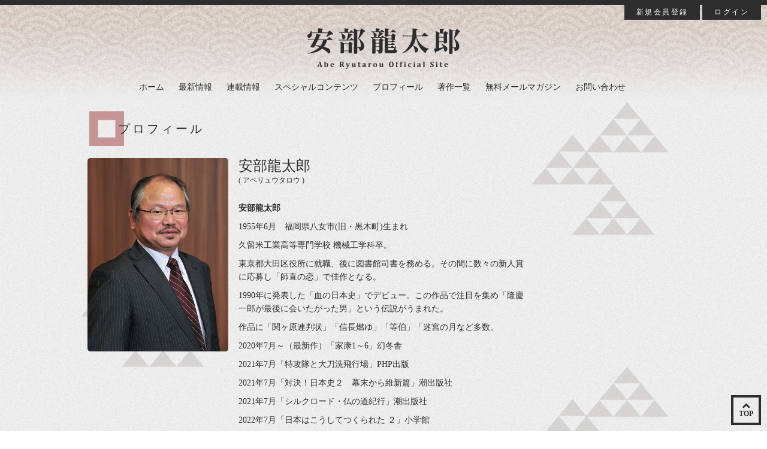

--- FILE ---
content_type: text/html; charset=utf-8
request_url: https://aberyutarou.com/profiles
body_size: 5306
content:
<!DOCTYPE html>
<html>
	<head>
		<meta charset="utf-8">
		<title>PROFILE | 安部龍太郎オフィシャルサイト</title>
		<meta name="pinterest" content="nopin" description="申し訳ございません。ピンを保存することはお断りしております。" />
		<meta name="description" content="直木賞受賞作家・安部龍太郎のオフィシャルサイト。最新情報、作品紹介。">
		<meta name="keywords" content="安部龍太郎,直木賞,中山義秀文学賞,家康,等伯,幻冬社,歴史小説,血の日本史,彷徨える帝,関ヶ原連判状,信長燃ゆ">
		<meta name="viewport" content="width=device-width, initial-scale=1.0, minimum-scale=1.0, maximum-scale=1.0, user-scalable=no">
		<meta http-equiv="cleartype" content="on">
		<meta content="authenticity_token" name="csrf-param" />
<meta content="xzs5mUhAi9ZfzGTf2ccliOP3HM7kG5+RMmSGIIZvsL0=" name="csrf-token" />
		<link href="/assets/aberyutarou/favicon-df509166f07447fbca04c75eaa5682f4.png" rel="shortcut icon" type="image/vnd.microsoft.icon" />
		<link href="/assets/aberyutarou/app/application-da9b1c1415bcd92b4ee49ed7f26e1086.css" media="all" rel="stylesheet" type="text/css" />
		  <script async src="https://www.googletagmanager.com/gtag/js?id=G-23B3K6RR8J"></script>
  <script>
    window.dataLayer = window.dataLayer || [];
    function gtag(){dataLayer.push(arguments);}
    gtag('js', new Date());

    gtag('config', 'G-23B3K6RR8J');
    gtag('event', 'custom_dimension', {
      'dimension': 'non_member',
      'send_to': 'G-23B3K6RR8J',
    });
  </script>

		<meta property="og:site_name" content="安部龍太郎オフィシャルサイト">
<meta property="og:locale" content="ja_JP">
<meta name="twitter:card" content="summary_large_image">
<meta name="twitter:domain" content="aberyutarou.com">
	<meta property="fb:app_id" content="199658447146844">
	<meta property="og:type" content="website">
	<meta property="og:url" content="https://aberyutarou.com/profiles">
	<meta name="twitter:url" content="https://aberyutarou.com/profiles">
	<meta property="og:title" content="PROFILE | 安部龍太郎オフィシャルサイト">
	<meta name="twitter:title" content="PROFILE | 安部龍太郎オフィシャルサイト">
	<meta property="og:description" content="直木賞受賞作家・安部龍太郎のオフィシャルサイト。最新情報、作品紹介。">
	<meta name="twitter:description" content="直木賞受賞作家・安部龍太郎のオフィシャルサイト。最新情報、作品紹介。">


		<meta property="og:image" content="https://aberyutarou.com/assets/aberyutarou/ogp.png">
		<meta property="fb:app_id" content="199658447146844">
		<link rel="apple-touch-icon-precomposed" href="https://aberyutarou.com/assets/aberyutarou/apple-touch-icon.png" type="image/png" />
		<link rel="apple-touch-icon" href="https://aberyutarou.com/assets/aberyutarou/apple-touch-icon.png" />
		
		<!--[if lt IE 9]>
			<script src="/assets/app/application_for_ie-8f64c326c2102805cc56a27fc0d4081e.js" type="text/javascript"></script>
		<![endif]-->
		
<link rel="preload" as="script" href="https://www.googletagmanager.com/gtm.js?id=GTM-5HWF85N">
<script>(function(w,d,s,l,i){w[l]=w[l]||[];w[l].push({'gtm.start':
new Date().getTime(),event:'gtm.js'});var f=d.getElementsByTagName(s)[0],
j=d.createElement(s),dl=l!='dataLayer'?'&l='+l:'';j.async=true;j.src=
'https://www.googletagmanager.com/gtm.js?id='+i+dl;f.parentNode.insertBefore(j,f);
})(window,document,'script','dataLayer','GTM-5HWF85N');</script>
	</head>
	<body id="profiles" class="index">
			<script src="https://www.google.com/recaptcha/api.js" type="text/javascript"></script>
		
<noscript><iframe src="https://www.googletagmanager.com/ns.html?id=GTM-5HWF85N" height="0" width="0" style="display:none;visibility:hidden"></iframe></noscript>
		<div id="page-top"><a href="#"><i class="fa fa-chevron-up" aria-hidden="true"><span>TOP</span></i></a></div>
		<div id="header">
			<div class="container">
				<div id="site-logo">
					<h1 class="text-center"><a href="/"><img alt="安部龍太郎オフィシャルサイト" class="img-responsive" src="/assets/aberyutarou/logo-45edc1484cc6f8a7818424300763b286.png" /></a></h1>
				</div>
				<div id="nav" class="hidden-xs hidden-sm text-center">
					<ul class="list-inline">
						<li><a href="/">ホーム</a></li>
<li><a href="/contents/news">最新情報</a></li>
<li><a href="/contents/serial">連載情報</a></li>
<li class="hidden-xs">
	<div class="dropdown">
		<a href="/contents/event" aria-expanded="false" aria-haspopup="true" data-target="" data-toggle="dropdown" id="specialDropdown" role="button">
			スペシャルコンテンツ
</a>		<ul class="dropdown-menu" aria-labelledby="specialDropdown">
					<li><a href=" https://aberyutarou.com/contents/tsumugi_project">つむぎプロジェクト</a></li>
		<li><a href="https://aberyutarou.com/movies">『等伯』音声配信</a></li>
		<li><a href="https://aberyutarou.com/contents/history">歴史の真相</a></li>
		<li><a href="https://aberyutarou.com/contents/kanreki">たかが還暦、されど還暦</a></li>
		<li><a href="https://aberyutarou.com/contents/sosaku_sekai">ルポ　安部龍太郎の創作世界</a></li>
		<li><a href="https://aberyutarou.com/contents/touhakutonotabi">等伯との旅</a></li>

		</ul>
	</div>
</li>
<li class="visible-xs"><a href="/contents/event">スペシャルコンテンツ</a></li>
		<li class="visible-xs pl20"><a href=" https://aberyutarou.com/contents/tsumugi_project">つむぎプロジェクト</a></li>
		<li class="visible-xs pl20"><a href="https://aberyutarou.com/movies">『等伯』音声配信</a></li>
		<li class="visible-xs pl20"><a href="https://aberyutarou.com/contents/history">歴史の真相</a></li>
		<li class="visible-xs pl20"><a href="https://aberyutarou.com/contents/kanreki">たかが還暦、されど還暦</a></li>
		<li class="visible-xs pl20"><a href="https://aberyutarou.com/contents/sosaku_sekai">ルポ　安部龍太郎の創作世界</a></li>
		<li class="visible-xs pl20"><a href="https://aberyutarou.com/contents/touhakutonotabi">等伯との旅</a></li>

<li><a href="/profiles">プロフィール</a></li>
<li><a href="/contents/book/%E6%96%B0%E5%88%8A">著作一覧</a></li>
<li class="hidden-xs">
	<div class="dropdown">
		<a href="/dashboard/mail_magazine_subscriptions/edit" aria-expanded="false" aria-haspopup="true" data-target="" data-toggle="dropdown" id="specialDropdown" role="button">
			無料メールマガジン
</a>		<ul class="dropdown-menu" aria-labelledby="specialDropdown">
			<li><a href="/dashboard/mail_magazine_subscriptions/edit">登録はこちら</a></li>
			<li><a href="/contents/mail_archive">過去の配信はこちら</a></li>
		</ul>
	</div>
</li>
<li class="visible-xs">
	<a href="javascript:void(0);">無料メールマガジン</a>
</li>
<li class="visible-xs pl20"><a href="/dashboard/mail_magazine_subscriptions/edit">登録はこちら</a></li>
<li class="visible-xs pl20"><a href="/contents/mail_archive">過去の配信はこちら</a></li>
<li><a href="/pages/contact">お問い合わせ</a></li>
					</ul>
				</div>
				<ul class="list-inline auth-menu hidden-xs">
						<li class="text-center">
							<a href="/signup">新規会員登録</a>
						</li>
						<li class="text-center">
							<a href="/signin">ログイン</a>
						</li>
				</ul>
				<div class="text-center slide-nav-btn visible-xs visible-sm">
					<div class="side-nav-open">
						<i class="fa fa-bars"></i>
					</div>
				</div>
			</div>
		</div>

		<div id="side-nav">
	<div id="side-nav-close" class="btn-wrapp">
		<i class="glyphicon glyphicon-remove" aria-hidden="true"></i>
	</div>
	<div class="side-nav-wrapp">
		<div>
			<div class="corner-title">
				<h2>MENU</h2>
			</div>
			<ul class="list-unstyled">
				<li><a href="/">ホーム</a></li>
<li><a href="/contents/news">最新情報</a></li>
<li><a href="/contents/serial">連載情報</a></li>
<li class="hidden-xs">
	<div class="dropdown">
		<a href="/contents/event" aria-expanded="false" aria-haspopup="true" data-target="" data-toggle="dropdown" id="specialDropdown" role="button">
			スペシャルコンテンツ
</a>		<ul class="dropdown-menu" aria-labelledby="specialDropdown">
					<li><a href=" https://aberyutarou.com/contents/tsumugi_project">つむぎプロジェクト</a></li>
		<li><a href="https://aberyutarou.com/movies">『等伯』音声配信</a></li>
		<li><a href="https://aberyutarou.com/contents/history">歴史の真相</a></li>
		<li><a href="https://aberyutarou.com/contents/kanreki">たかが還暦、されど還暦</a></li>
		<li><a href="https://aberyutarou.com/contents/sosaku_sekai">ルポ　安部龍太郎の創作世界</a></li>
		<li><a href="https://aberyutarou.com/contents/touhakutonotabi">等伯との旅</a></li>

		</ul>
	</div>
</li>
<li class="visible-xs"><a href="/contents/event">スペシャルコンテンツ</a></li>
		<li class="visible-xs pl20"><a href=" https://aberyutarou.com/contents/tsumugi_project">つむぎプロジェクト</a></li>
		<li class="visible-xs pl20"><a href="https://aberyutarou.com/movies">『等伯』音声配信</a></li>
		<li class="visible-xs pl20"><a href="https://aberyutarou.com/contents/history">歴史の真相</a></li>
		<li class="visible-xs pl20"><a href="https://aberyutarou.com/contents/kanreki">たかが還暦、されど還暦</a></li>
		<li class="visible-xs pl20"><a href="https://aberyutarou.com/contents/sosaku_sekai">ルポ　安部龍太郎の創作世界</a></li>
		<li class="visible-xs pl20"><a href="https://aberyutarou.com/contents/touhakutonotabi">等伯との旅</a></li>

<li><a href="/profiles">プロフィール</a></li>
<li><a href="/contents/book/%E6%96%B0%E5%88%8A">著作一覧</a></li>
<li class="hidden-xs">
	<div class="dropdown">
		<a href="/dashboard/mail_magazine_subscriptions/edit" aria-expanded="false" aria-haspopup="true" data-target="" data-toggle="dropdown" id="specialDropdown" role="button">
			無料メールマガジン
</a>		<ul class="dropdown-menu" aria-labelledby="specialDropdown">
			<li><a href="/dashboard/mail_magazine_subscriptions/edit">登録はこちら</a></li>
			<li><a href="/contents/mail_archive">過去の配信はこちら</a></li>
		</ul>
	</div>
</li>
<li class="visible-xs">
	<a href="javascript:void(0);">無料メールマガジン</a>
</li>
<li class="visible-xs pl20"><a href="/dashboard/mail_magazine_subscriptions/edit">登録はこちら</a></li>
<li class="visible-xs pl20"><a href="/contents/mail_archive">過去の配信はこちら</a></li>
<li><a href="/pages/contact">お問い合わせ</a></li>
			</ul>
		</div>
		<ul class="list-unstyled auth-menu">
				<li>
					<a href="/signup" class="btn btn-warning btn-block">
						新規会員登録
</a>				</li>
				<li>
					<a href="/signin" class="btn btn-default btn-block">
						ログイン
</a>				</li>
				<li class="text-right">
					<a href="/about/membership" class="icon-beginner">当サイトについて</a>
				</li>
		</ul>
	</div>
</div>
<div id="overlay"></div>

		<div class="content-wrapper">
				<div class="container">
						<div class="row">
		<div class="col-sm-9">
			<section class="show-details">
	<div class="corner-title">
		<h2>プロフィール</h2>
	</div>
	<article class="details">
			<div class="profile-list">
		<ul class="list-unstyled">
				<li class="row">
					<div class="img-profile col-xs-12 col-sm-4">
							<img alt="%e3%82%bf%e3%82%99%e3%82%a6%e3%83%b3%e3%83%ad%e3%83%bc%e3%83%88%e3%82%99-1" class="img-responsive" src="https://aberyutarou.com/s3/skiyaki/uploads/artist_photo/image/2205/%E3%82%BF%E3%82%99%E3%82%A6%E3%83%B3%E3%83%AD%E3%83%BC%E3%83%88%E3%82%99-1.jpeg" />
					</div>
					<div class="col-xs-12 col-sm-8">
						<div class="name">
							<h3>安部龍太郎</h3>
							<small>( アベリュウタロウ )</small>
						</div>
						<div class="description">
							<p><strong>安部龍太郎</strong></p>

<p>1955年6月　福岡県八女市(旧・黒木町)生まれ　</p>

<p>久留米工業高等専門学校&nbsp;機械工学科卒。</p>

<p>東京都大田区役所に就職、後に図書館司書を務める。その間に数々の新人賞に応募し「師直の恋」で佳作となる。</p>

<p>1990年に発表した「血の日本史」でデビュー。この作品で注目を集め「隆慶一郎が最後に会いたがった男」という伝説がうまれた。</p>

<p>作品に「関ヶ原連判状」「信長燃ゆ」「等伯」「迷宮の月など多数。</p>

<p>2020年7月～（最新作）「家康1～6」幻冬舎</p>

<p>2021年7月「特攻隊と大刀洗飛行場」PHP出版</p>

<p>2021年7月「対決！日本史２　幕末から維新篇」潮出版社</p>

<p>2021年7月「シルクロード・仏の道紀行」潮出版社</p>

<p>2022年7月「日本はこうしてつくられた&nbsp;２」小学館</p>

<p>2022年10月「家康はなぜ乱世の覇者となれたのか」NHK出版</p>

<p>2022年10月「ふりさけ見れば」日経新聞朝刊に連載中</p>

<p>&nbsp;</p>

<p>2005年「天馬、翔ける」で第11回中山義秀文学賞を受賞。</p>

<p>2013年「等伯」で第148回直木賞受賞。</p>

<p>2015年　福岡県文化賞受賞</p>

<p>2017年　福岡市文化賞受賞</p>

<p>2020年　京都府文化賞受賞</p>

<p>安部龍太郎オフィシャルサイト：&nbsp;<a href="https://aberyutarou.com/" target="_blank">https://aberyutarou.com/</a></p>

<p>【写真：日経出版】</p>

						</div>
					</div>
				</li>
		</ul>
	</div>

	</article>
</section>
		</div>
		<div id="right-column" class="col-sm-3">
			
		</div>
	</div>

				</div>

			<div id="footer">
				<div class="footer-menu">
					<div class="text-center">
						<ul class="list-inline clearfix">
							<li><a href="/about/membership">当サイトについて</a></li>
							<li><a href="/about/account">アカウントについて</a></li>
							<li><a href="/about/terms">利用規約</a></li>
							<li><a href="/about/privacy">個人情報保護方針</a></li>
							<li><a href="/about/environment">推奨環境</a></li>
							<li><a href="/help">よくあるご質問</a></li>
						</ul>
					</div>
				</div>
				<div class="text-center footer-text">
					<p>掲載されているすべてのコンテンツ<br class="visible-xs">(記事、画像、音声データ、映像データ等)の無断転載を禁じます。</p>
					<p class="copyright">&copy; 2026 Abe Ryutarou Powered by <a href="http://skiyaki.com">SKIYAKI Inc.</a></p>
				</div>
			</div>
		</div>

		<div id="fb-root"></div>
		<!-- site_code=aberyutarou -->

		<script type="text/javascript" defer="defer" src="https://extend.vimeocdn.com/ga/26829128.js"></script>

		<script src="/assets/aberyutarou/app/application-853a144b73f2ac3248c2334c5cfd673b.js" type="text/javascript"></script>
		<script src="https://ajaxzip3.github.io/ajaxzip3.js" charset="UTF-8"></script>

		<script async src="//platform.twitter.com/widgets.js" charset="utf-8"></script> 
		<script src="https://d.line-scdn.net/r/web/social-plugin/js/thirdparty/loader.min.js" async="async" defer="defer"></script>
		
<div id="fb-root"></div>
<script async defer crossorigin="anonymous" src="//connect.facebook.net/ja_JP/sdk.js#xfbml=1&version=v5.0&appId=199658447146844&autoLogAppEvents=1"></script>
		

	</body>
</html>


--- FILE ---
content_type: text/plain
request_url: https://www.google-analytics.com/j/collect?v=1&_v=j102&a=747501743&t=event&ni=0&_s=1&dl=https%3A%2F%2Faberyutarou.com%2Fprofiles&ul=en-us%40posix&dt=PROFILE%20%7C%20%E5%AE%89%E9%83%A8%E9%BE%8D%E5%A4%AA%E9%83%8E%E3%82%AA%E3%83%95%E3%82%A3%E3%82%B7%E3%83%A3%E3%83%AB%E3%82%B5%E3%82%A4%E3%83%88&sr=1280x720&vp=1280x720&ec=scroll&ea=scrolled%20-%2025%25&el=%2Fprofiles&_u=YADAAEABAAAAACAAI~&jid=1310434343&gjid=1261046099&cid=1378729262.1768809010&tid=UA-74306638-23&_gid=2138198189.1768809010&_r=1&_slc=1&gtm=45He61e1n815HWF85Nv9115536899za200zd9115536899&gcd=13l3l3l3l1l1&dma=0&tag_exp=103116026~103200004~104527907~104528500~104684208~104684211~105391253~115938465~115938469~116744866~116988316~117041588&z=1356530078
body_size: -450
content:
2,cG-P01RP1ZQPH